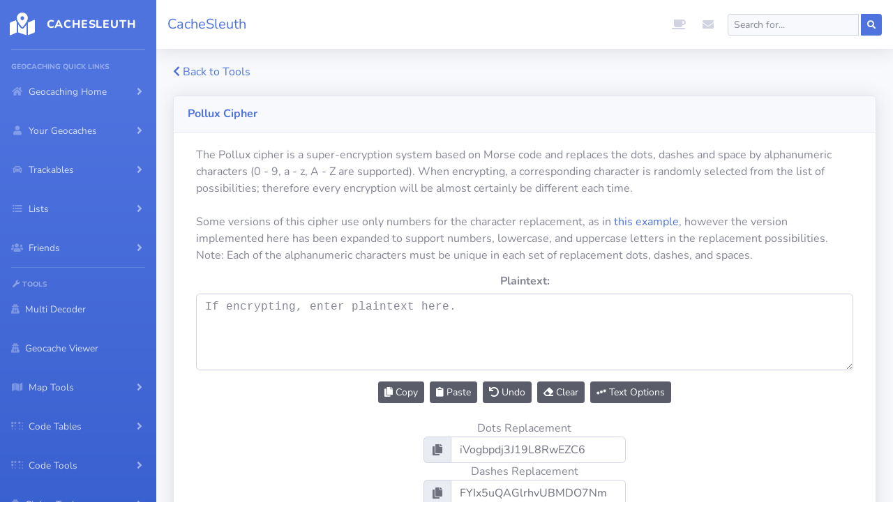

--- FILE ---
content_type: text/html
request_url: https://www.cachesleuth.com/pollux.html
body_size: 7331
content:

<!DOCTYPE html>
<html lang="en">

<head>

  <meta charset="utf-8">
  <meta http-equiv="X-UA-Compatible" content="IE=edge">
  <meta name="viewport" content="width=device-width, initial-scale=1, shrink-to-fit=no">
  <meta name="description" content="bacon sir Francis AB AAAAA BBBBB 01 00000 11111 upper lower half alphabet substitution hidden plain sight site Geocaching CacheSleuth">
  <meta name="author" content="">
  <link rel="apple-touch-icon" sizes="180x180" href="/apple-touch-icon.png?v=kP3zzJW9A0">
  <link rel="icon" type="image/png" sizes="32x32" href="/favicon-32x32.png?v=kP3zzJW9A0">
  <link rel="icon" type="image/png" sizes="16x16" href="/favicon-16x16.png?v=kP3zzJW9A0">
  <link rel="mask-icon" href="/safari-pinned-tab.svg?v=kP3zzJW9A0" color="#5bbad5">
  <link rel="shortcut icon" href="/favicon.ico?v=kP3zzJW9A0">
  <meta name="apple-mobile-web-app-title" content="CacheSleuth">
  <meta name="application-name" content="CacheSleuth">
  <meta name="msapplication-TileColor" content="#da532c">
  <meta name="theme-color" content="#ffffff">

  <title>CacheSleuth - Pollux Cipher</title>

  <!-- Custom fonts for this template-->
  <link rel="stylesheet" href="https://use.fontawesome.com/releases/v5.7.2/css/all.css" integrity="sha384-fnmOCqbTlWIlj8LyTjo7mOUStjsKC4pOpQbqyi7RrhN7udi9RwhKkMHpvLbHG9Sr" crossorigin="anonymous">
  <style type="text/css">@font-face {font-family:Nunito;font-style:normal;font-weight:200;src:url(/cf-fonts/s/nunito/5.0.16/cyrillic/200/normal.woff2);unicode-range:U+0301,U+0400-045F,U+0490-0491,U+04B0-04B1,U+2116;font-display:swap;}@font-face {font-family:Nunito;font-style:normal;font-weight:200;src:url(/cf-fonts/s/nunito/5.0.16/latin-ext/200/normal.woff2);unicode-range:U+0100-02AF,U+0304,U+0308,U+0329,U+1E00-1E9F,U+1EF2-1EFF,U+2020,U+20A0-20AB,U+20AD-20CF,U+2113,U+2C60-2C7F,U+A720-A7FF;font-display:swap;}@font-face {font-family:Nunito;font-style:normal;font-weight:200;src:url(/cf-fonts/s/nunito/5.0.16/latin/200/normal.woff2);unicode-range:U+0000-00FF,U+0131,U+0152-0153,U+02BB-02BC,U+02C6,U+02DA,U+02DC,U+0304,U+0308,U+0329,U+2000-206F,U+2074,U+20AC,U+2122,U+2191,U+2193,U+2212,U+2215,U+FEFF,U+FFFD;font-display:swap;}@font-face {font-family:Nunito;font-style:normal;font-weight:200;src:url(/cf-fonts/s/nunito/5.0.16/vietnamese/200/normal.woff2);unicode-range:U+0102-0103,U+0110-0111,U+0128-0129,U+0168-0169,U+01A0-01A1,U+01AF-01B0,U+0300-0301,U+0303-0304,U+0308-0309,U+0323,U+0329,U+1EA0-1EF9,U+20AB;font-display:swap;}@font-face {font-family:Nunito;font-style:normal;font-weight:200;src:url(/cf-fonts/s/nunito/5.0.16/cyrillic-ext/200/normal.woff2);unicode-range:U+0460-052F,U+1C80-1C88,U+20B4,U+2DE0-2DFF,U+A640-A69F,U+FE2E-FE2F;font-display:swap;}@font-face {font-family:Nunito;font-style:italic;font-weight:200;src:url(/cf-fonts/s/nunito/5.0.16/latin-ext/200/italic.woff2);unicode-range:U+0100-02AF,U+0304,U+0308,U+0329,U+1E00-1E9F,U+1EF2-1EFF,U+2020,U+20A0-20AB,U+20AD-20CF,U+2113,U+2C60-2C7F,U+A720-A7FF;font-display:swap;}@font-face {font-family:Nunito;font-style:italic;font-weight:200;src:url(/cf-fonts/s/nunito/5.0.16/vietnamese/200/italic.woff2);unicode-range:U+0102-0103,U+0110-0111,U+0128-0129,U+0168-0169,U+01A0-01A1,U+01AF-01B0,U+0300-0301,U+0303-0304,U+0308-0309,U+0323,U+0329,U+1EA0-1EF9,U+20AB;font-display:swap;}@font-face {font-family:Nunito;font-style:italic;font-weight:200;src:url(/cf-fonts/s/nunito/5.0.16/latin/200/italic.woff2);unicode-range:U+0000-00FF,U+0131,U+0152-0153,U+02BB-02BC,U+02C6,U+02DA,U+02DC,U+0304,U+0308,U+0329,U+2000-206F,U+2074,U+20AC,U+2122,U+2191,U+2193,U+2212,U+2215,U+FEFF,U+FFFD;font-display:swap;}@font-face {font-family:Nunito;font-style:italic;font-weight:200;src:url(/cf-fonts/s/nunito/5.0.16/cyrillic-ext/200/italic.woff2);unicode-range:U+0460-052F,U+1C80-1C88,U+20B4,U+2DE0-2DFF,U+A640-A69F,U+FE2E-FE2F;font-display:swap;}@font-face {font-family:Nunito;font-style:italic;font-weight:200;src:url(/cf-fonts/s/nunito/5.0.16/cyrillic/200/italic.woff2);unicode-range:U+0301,U+0400-045F,U+0490-0491,U+04B0-04B1,U+2116;font-display:swap;}@font-face {font-family:Nunito;font-style:normal;font-weight:300;src:url(/cf-fonts/s/nunito/5.0.16/cyrillic/300/normal.woff2);unicode-range:U+0301,U+0400-045F,U+0490-0491,U+04B0-04B1,U+2116;font-display:swap;}@font-face {font-family:Nunito;font-style:normal;font-weight:300;src:url(/cf-fonts/s/nunito/5.0.16/latin/300/normal.woff2);unicode-range:U+0000-00FF,U+0131,U+0152-0153,U+02BB-02BC,U+02C6,U+02DA,U+02DC,U+0304,U+0308,U+0329,U+2000-206F,U+2074,U+20AC,U+2122,U+2191,U+2193,U+2212,U+2215,U+FEFF,U+FFFD;font-display:swap;}@font-face {font-family:Nunito;font-style:normal;font-weight:300;src:url(/cf-fonts/s/nunito/5.0.16/latin-ext/300/normal.woff2);unicode-range:U+0100-02AF,U+0304,U+0308,U+0329,U+1E00-1E9F,U+1EF2-1EFF,U+2020,U+20A0-20AB,U+20AD-20CF,U+2113,U+2C60-2C7F,U+A720-A7FF;font-display:swap;}@font-face {font-family:Nunito;font-style:normal;font-weight:300;src:url(/cf-fonts/s/nunito/5.0.16/cyrillic-ext/300/normal.woff2);unicode-range:U+0460-052F,U+1C80-1C88,U+20B4,U+2DE0-2DFF,U+A640-A69F,U+FE2E-FE2F;font-display:swap;}@font-face {font-family:Nunito;font-style:normal;font-weight:300;src:url(/cf-fonts/s/nunito/5.0.16/vietnamese/300/normal.woff2);unicode-range:U+0102-0103,U+0110-0111,U+0128-0129,U+0168-0169,U+01A0-01A1,U+01AF-01B0,U+0300-0301,U+0303-0304,U+0308-0309,U+0323,U+0329,U+1EA0-1EF9,U+20AB;font-display:swap;}@font-face {font-family:Nunito;font-style:italic;font-weight:300;src:url(/cf-fonts/s/nunito/5.0.16/cyrillic-ext/300/italic.woff2);unicode-range:U+0460-052F,U+1C80-1C88,U+20B4,U+2DE0-2DFF,U+A640-A69F,U+FE2E-FE2F;font-display:swap;}@font-face {font-family:Nunito;font-style:italic;font-weight:300;src:url(/cf-fonts/s/nunito/5.0.16/cyrillic/300/italic.woff2);unicode-range:U+0301,U+0400-045F,U+0490-0491,U+04B0-04B1,U+2116;font-display:swap;}@font-face {font-family:Nunito;font-style:italic;font-weight:300;src:url(/cf-fonts/s/nunito/5.0.16/latin/300/italic.woff2);unicode-range:U+0000-00FF,U+0131,U+0152-0153,U+02BB-02BC,U+02C6,U+02DA,U+02DC,U+0304,U+0308,U+0329,U+2000-206F,U+2074,U+20AC,U+2122,U+2191,U+2193,U+2212,U+2215,U+FEFF,U+FFFD;font-display:swap;}@font-face {font-family:Nunito;font-style:italic;font-weight:300;src:url(/cf-fonts/s/nunito/5.0.16/vietnamese/300/italic.woff2);unicode-range:U+0102-0103,U+0110-0111,U+0128-0129,U+0168-0169,U+01A0-01A1,U+01AF-01B0,U+0300-0301,U+0303-0304,U+0308-0309,U+0323,U+0329,U+1EA0-1EF9,U+20AB;font-display:swap;}@font-face {font-family:Nunito;font-style:italic;font-weight:300;src:url(/cf-fonts/s/nunito/5.0.16/latin-ext/300/italic.woff2);unicode-range:U+0100-02AF,U+0304,U+0308,U+0329,U+1E00-1E9F,U+1EF2-1EFF,U+2020,U+20A0-20AB,U+20AD-20CF,U+2113,U+2C60-2C7F,U+A720-A7FF;font-display:swap;}@font-face {font-family:Nunito;font-style:normal;font-weight:400;src:url(/cf-fonts/s/nunito/5.0.16/cyrillic/400/normal.woff2);unicode-range:U+0301,U+0400-045F,U+0490-0491,U+04B0-04B1,U+2116;font-display:swap;}@font-face {font-family:Nunito;font-style:normal;font-weight:400;src:url(/cf-fonts/s/nunito/5.0.16/cyrillic-ext/400/normal.woff2);unicode-range:U+0460-052F,U+1C80-1C88,U+20B4,U+2DE0-2DFF,U+A640-A69F,U+FE2E-FE2F;font-display:swap;}@font-face {font-family:Nunito;font-style:normal;font-weight:400;src:url(/cf-fonts/s/nunito/5.0.16/vietnamese/400/normal.woff2);unicode-range:U+0102-0103,U+0110-0111,U+0128-0129,U+0168-0169,U+01A0-01A1,U+01AF-01B0,U+0300-0301,U+0303-0304,U+0308-0309,U+0323,U+0329,U+1EA0-1EF9,U+20AB;font-display:swap;}@font-face {font-family:Nunito;font-style:normal;font-weight:400;src:url(/cf-fonts/s/nunito/5.0.16/latin/400/normal.woff2);unicode-range:U+0000-00FF,U+0131,U+0152-0153,U+02BB-02BC,U+02C6,U+02DA,U+02DC,U+0304,U+0308,U+0329,U+2000-206F,U+2074,U+20AC,U+2122,U+2191,U+2193,U+2212,U+2215,U+FEFF,U+FFFD;font-display:swap;}@font-face {font-family:Nunito;font-style:normal;font-weight:400;src:url(/cf-fonts/s/nunito/5.0.16/latin-ext/400/normal.woff2);unicode-range:U+0100-02AF,U+0304,U+0308,U+0329,U+1E00-1E9F,U+1EF2-1EFF,U+2020,U+20A0-20AB,U+20AD-20CF,U+2113,U+2C60-2C7F,U+A720-A7FF;font-display:swap;}@font-face {font-family:Nunito;font-style:italic;font-weight:400;src:url(/cf-fonts/s/nunito/5.0.16/cyrillic-ext/400/italic.woff2);unicode-range:U+0460-052F,U+1C80-1C88,U+20B4,U+2DE0-2DFF,U+A640-A69F,U+FE2E-FE2F;font-display:swap;}@font-face {font-family:Nunito;font-style:italic;font-weight:400;src:url(/cf-fonts/s/nunito/5.0.16/cyrillic/400/italic.woff2);unicode-range:U+0301,U+0400-045F,U+0490-0491,U+04B0-04B1,U+2116;font-display:swap;}@font-face {font-family:Nunito;font-style:italic;font-weight:400;src:url(/cf-fonts/s/nunito/5.0.16/vietnamese/400/italic.woff2);unicode-range:U+0102-0103,U+0110-0111,U+0128-0129,U+0168-0169,U+01A0-01A1,U+01AF-01B0,U+0300-0301,U+0303-0304,U+0308-0309,U+0323,U+0329,U+1EA0-1EF9,U+20AB;font-display:swap;}@font-face {font-family:Nunito;font-style:italic;font-weight:400;src:url(/cf-fonts/s/nunito/5.0.16/latin/400/italic.woff2);unicode-range:U+0000-00FF,U+0131,U+0152-0153,U+02BB-02BC,U+02C6,U+02DA,U+02DC,U+0304,U+0308,U+0329,U+2000-206F,U+2074,U+20AC,U+2122,U+2191,U+2193,U+2212,U+2215,U+FEFF,U+FFFD;font-display:swap;}@font-face {font-family:Nunito;font-style:italic;font-weight:400;src:url(/cf-fonts/s/nunito/5.0.16/latin-ext/400/italic.woff2);unicode-range:U+0100-02AF,U+0304,U+0308,U+0329,U+1E00-1E9F,U+1EF2-1EFF,U+2020,U+20A0-20AB,U+20AD-20CF,U+2113,U+2C60-2C7F,U+A720-A7FF;font-display:swap;}@font-face {font-family:Nunito;font-style:normal;font-weight:600;src:url(/cf-fonts/s/nunito/5.0.16/vietnamese/600/normal.woff2);unicode-range:U+0102-0103,U+0110-0111,U+0128-0129,U+0168-0169,U+01A0-01A1,U+01AF-01B0,U+0300-0301,U+0303-0304,U+0308-0309,U+0323,U+0329,U+1EA0-1EF9,U+20AB;font-display:swap;}@font-face {font-family:Nunito;font-style:normal;font-weight:600;src:url(/cf-fonts/s/nunito/5.0.16/cyrillic/600/normal.woff2);unicode-range:U+0301,U+0400-045F,U+0490-0491,U+04B0-04B1,U+2116;font-display:swap;}@font-face {font-family:Nunito;font-style:normal;font-weight:600;src:url(/cf-fonts/s/nunito/5.0.16/latin/600/normal.woff2);unicode-range:U+0000-00FF,U+0131,U+0152-0153,U+02BB-02BC,U+02C6,U+02DA,U+02DC,U+0304,U+0308,U+0329,U+2000-206F,U+2074,U+20AC,U+2122,U+2191,U+2193,U+2212,U+2215,U+FEFF,U+FFFD;font-display:swap;}@font-face {font-family:Nunito;font-style:normal;font-weight:600;src:url(/cf-fonts/s/nunito/5.0.16/latin-ext/600/normal.woff2);unicode-range:U+0100-02AF,U+0304,U+0308,U+0329,U+1E00-1E9F,U+1EF2-1EFF,U+2020,U+20A0-20AB,U+20AD-20CF,U+2113,U+2C60-2C7F,U+A720-A7FF;font-display:swap;}@font-face {font-family:Nunito;font-style:normal;font-weight:600;src:url(/cf-fonts/s/nunito/5.0.16/cyrillic-ext/600/normal.woff2);unicode-range:U+0460-052F,U+1C80-1C88,U+20B4,U+2DE0-2DFF,U+A640-A69F,U+FE2E-FE2F;font-display:swap;}@font-face {font-family:Nunito;font-style:italic;font-weight:600;src:url(/cf-fonts/s/nunito/5.0.16/cyrillic-ext/600/italic.woff2);unicode-range:U+0460-052F,U+1C80-1C88,U+20B4,U+2DE0-2DFF,U+A640-A69F,U+FE2E-FE2F;font-display:swap;}@font-face {font-family:Nunito;font-style:italic;font-weight:600;src:url(/cf-fonts/s/nunito/5.0.16/cyrillic/600/italic.woff2);unicode-range:U+0301,U+0400-045F,U+0490-0491,U+04B0-04B1,U+2116;font-display:swap;}@font-face {font-family:Nunito;font-style:italic;font-weight:600;src:url(/cf-fonts/s/nunito/5.0.16/vietnamese/600/italic.woff2);unicode-range:U+0102-0103,U+0110-0111,U+0128-0129,U+0168-0169,U+01A0-01A1,U+01AF-01B0,U+0300-0301,U+0303-0304,U+0308-0309,U+0323,U+0329,U+1EA0-1EF9,U+20AB;font-display:swap;}@font-face {font-family:Nunito;font-style:italic;font-weight:600;src:url(/cf-fonts/s/nunito/5.0.16/latin/600/italic.woff2);unicode-range:U+0000-00FF,U+0131,U+0152-0153,U+02BB-02BC,U+02C6,U+02DA,U+02DC,U+0304,U+0308,U+0329,U+2000-206F,U+2074,U+20AC,U+2122,U+2191,U+2193,U+2212,U+2215,U+FEFF,U+FFFD;font-display:swap;}@font-face {font-family:Nunito;font-style:italic;font-weight:600;src:url(/cf-fonts/s/nunito/5.0.16/latin-ext/600/italic.woff2);unicode-range:U+0100-02AF,U+0304,U+0308,U+0329,U+1E00-1E9F,U+1EF2-1EFF,U+2020,U+20A0-20AB,U+20AD-20CF,U+2113,U+2C60-2C7F,U+A720-A7FF;font-display:swap;}@font-face {font-family:Nunito;font-style:normal;font-weight:700;src:url(/cf-fonts/s/nunito/5.0.16/cyrillic/700/normal.woff2);unicode-range:U+0301,U+0400-045F,U+0490-0491,U+04B0-04B1,U+2116;font-display:swap;}@font-face {font-family:Nunito;font-style:normal;font-weight:700;src:url(/cf-fonts/s/nunito/5.0.16/latin-ext/700/normal.woff2);unicode-range:U+0100-02AF,U+0304,U+0308,U+0329,U+1E00-1E9F,U+1EF2-1EFF,U+2020,U+20A0-20AB,U+20AD-20CF,U+2113,U+2C60-2C7F,U+A720-A7FF;font-display:swap;}@font-face {font-family:Nunito;font-style:normal;font-weight:700;src:url(/cf-fonts/s/nunito/5.0.16/vietnamese/700/normal.woff2);unicode-range:U+0102-0103,U+0110-0111,U+0128-0129,U+0168-0169,U+01A0-01A1,U+01AF-01B0,U+0300-0301,U+0303-0304,U+0308-0309,U+0323,U+0329,U+1EA0-1EF9,U+20AB;font-display:swap;}@font-face {font-family:Nunito;font-style:normal;font-weight:700;src:url(/cf-fonts/s/nunito/5.0.16/cyrillic-ext/700/normal.woff2);unicode-range:U+0460-052F,U+1C80-1C88,U+20B4,U+2DE0-2DFF,U+A640-A69F,U+FE2E-FE2F;font-display:swap;}@font-face {font-family:Nunito;font-style:normal;font-weight:700;src:url(/cf-fonts/s/nunito/5.0.16/latin/700/normal.woff2);unicode-range:U+0000-00FF,U+0131,U+0152-0153,U+02BB-02BC,U+02C6,U+02DA,U+02DC,U+0304,U+0308,U+0329,U+2000-206F,U+2074,U+20AC,U+2122,U+2191,U+2193,U+2212,U+2215,U+FEFF,U+FFFD;font-display:swap;}@font-face {font-family:Nunito;font-style:italic;font-weight:700;src:url(/cf-fonts/s/nunito/5.0.16/latin-ext/700/italic.woff2);unicode-range:U+0100-02AF,U+0304,U+0308,U+0329,U+1E00-1E9F,U+1EF2-1EFF,U+2020,U+20A0-20AB,U+20AD-20CF,U+2113,U+2C60-2C7F,U+A720-A7FF;font-display:swap;}@font-face {font-family:Nunito;font-style:italic;font-weight:700;src:url(/cf-fonts/s/nunito/5.0.16/cyrillic-ext/700/italic.woff2);unicode-range:U+0460-052F,U+1C80-1C88,U+20B4,U+2DE0-2DFF,U+A640-A69F,U+FE2E-FE2F;font-display:swap;}@font-face {font-family:Nunito;font-style:italic;font-weight:700;src:url(/cf-fonts/s/nunito/5.0.16/vietnamese/700/italic.woff2);unicode-range:U+0102-0103,U+0110-0111,U+0128-0129,U+0168-0169,U+01A0-01A1,U+01AF-01B0,U+0300-0301,U+0303-0304,U+0308-0309,U+0323,U+0329,U+1EA0-1EF9,U+20AB;font-display:swap;}@font-face {font-family:Nunito;font-style:italic;font-weight:700;src:url(/cf-fonts/s/nunito/5.0.16/cyrillic/700/italic.woff2);unicode-range:U+0301,U+0400-045F,U+0490-0491,U+04B0-04B1,U+2116;font-display:swap;}@font-face {font-family:Nunito;font-style:italic;font-weight:700;src:url(/cf-fonts/s/nunito/5.0.16/latin/700/italic.woff2);unicode-range:U+0000-00FF,U+0131,U+0152-0153,U+02BB-02BC,U+02C6,U+02DA,U+02DC,U+0304,U+0308,U+0329,U+2000-206F,U+2074,U+20AC,U+2122,U+2191,U+2193,U+2212,U+2215,U+FEFF,U+FFFD;font-display:swap;}@font-face {font-family:Nunito;font-style:normal;font-weight:800;src:url(/cf-fonts/s/nunito/5.0.16/vietnamese/800/normal.woff2);unicode-range:U+0102-0103,U+0110-0111,U+0128-0129,U+0168-0169,U+01A0-01A1,U+01AF-01B0,U+0300-0301,U+0303-0304,U+0308-0309,U+0323,U+0329,U+1EA0-1EF9,U+20AB;font-display:swap;}@font-face {font-family:Nunito;font-style:normal;font-weight:800;src:url(/cf-fonts/s/nunito/5.0.16/cyrillic-ext/800/normal.woff2);unicode-range:U+0460-052F,U+1C80-1C88,U+20B4,U+2DE0-2DFF,U+A640-A69F,U+FE2E-FE2F;font-display:swap;}@font-face {font-family:Nunito;font-style:normal;font-weight:800;src:url(/cf-fonts/s/nunito/5.0.16/latin/800/normal.woff2);unicode-range:U+0000-00FF,U+0131,U+0152-0153,U+02BB-02BC,U+02C6,U+02DA,U+02DC,U+0304,U+0308,U+0329,U+2000-206F,U+2074,U+20AC,U+2122,U+2191,U+2193,U+2212,U+2215,U+FEFF,U+FFFD;font-display:swap;}@font-face {font-family:Nunito;font-style:normal;font-weight:800;src:url(/cf-fonts/s/nunito/5.0.16/cyrillic/800/normal.woff2);unicode-range:U+0301,U+0400-045F,U+0490-0491,U+04B0-04B1,U+2116;font-display:swap;}@font-face {font-family:Nunito;font-style:normal;font-weight:800;src:url(/cf-fonts/s/nunito/5.0.16/latin-ext/800/normal.woff2);unicode-range:U+0100-02AF,U+0304,U+0308,U+0329,U+1E00-1E9F,U+1EF2-1EFF,U+2020,U+20A0-20AB,U+20AD-20CF,U+2113,U+2C60-2C7F,U+A720-A7FF;font-display:swap;}@font-face {font-family:Nunito;font-style:italic;font-weight:800;src:url(/cf-fonts/s/nunito/5.0.16/latin-ext/800/italic.woff2);unicode-range:U+0100-02AF,U+0304,U+0308,U+0329,U+1E00-1E9F,U+1EF2-1EFF,U+2020,U+20A0-20AB,U+20AD-20CF,U+2113,U+2C60-2C7F,U+A720-A7FF;font-display:swap;}@font-face {font-family:Nunito;font-style:italic;font-weight:800;src:url(/cf-fonts/s/nunito/5.0.16/vietnamese/800/italic.woff2);unicode-range:U+0102-0103,U+0110-0111,U+0128-0129,U+0168-0169,U+01A0-01A1,U+01AF-01B0,U+0300-0301,U+0303-0304,U+0308-0309,U+0323,U+0329,U+1EA0-1EF9,U+20AB;font-display:swap;}@font-face {font-family:Nunito;font-style:italic;font-weight:800;src:url(/cf-fonts/s/nunito/5.0.16/cyrillic-ext/800/italic.woff2);unicode-range:U+0460-052F,U+1C80-1C88,U+20B4,U+2DE0-2DFF,U+A640-A69F,U+FE2E-FE2F;font-display:swap;}@font-face {font-family:Nunito;font-style:italic;font-weight:800;src:url(/cf-fonts/s/nunito/5.0.16/cyrillic/800/italic.woff2);unicode-range:U+0301,U+0400-045F,U+0490-0491,U+04B0-04B1,U+2116;font-display:swap;}@font-face {font-family:Nunito;font-style:italic;font-weight:800;src:url(/cf-fonts/s/nunito/5.0.16/latin/800/italic.woff2);unicode-range:U+0000-00FF,U+0131,U+0152-0153,U+02BB-02BC,U+02C6,U+02DA,U+02DC,U+0304,U+0308,U+0329,U+2000-206F,U+2074,U+20AC,U+2122,U+2191,U+2193,U+2212,U+2215,U+FEFF,U+FFFD;font-display:swap;}@font-face {font-family:Nunito;font-style:normal;font-weight:900;src:url(/cf-fonts/s/nunito/5.0.16/cyrillic/900/normal.woff2);unicode-range:U+0301,U+0400-045F,U+0490-0491,U+04B0-04B1,U+2116;font-display:swap;}@font-face {font-family:Nunito;font-style:normal;font-weight:900;src:url(/cf-fonts/s/nunito/5.0.16/latin/900/normal.woff2);unicode-range:U+0000-00FF,U+0131,U+0152-0153,U+02BB-02BC,U+02C6,U+02DA,U+02DC,U+0304,U+0308,U+0329,U+2000-206F,U+2074,U+20AC,U+2122,U+2191,U+2193,U+2212,U+2215,U+FEFF,U+FFFD;font-display:swap;}@font-face {font-family:Nunito;font-style:normal;font-weight:900;src:url(/cf-fonts/s/nunito/5.0.16/vietnamese/900/normal.woff2);unicode-range:U+0102-0103,U+0110-0111,U+0128-0129,U+0168-0169,U+01A0-01A1,U+01AF-01B0,U+0300-0301,U+0303-0304,U+0308-0309,U+0323,U+0329,U+1EA0-1EF9,U+20AB;font-display:swap;}@font-face {font-family:Nunito;font-style:normal;font-weight:900;src:url(/cf-fonts/s/nunito/5.0.16/latin-ext/900/normal.woff2);unicode-range:U+0100-02AF,U+0304,U+0308,U+0329,U+1E00-1E9F,U+1EF2-1EFF,U+2020,U+20A0-20AB,U+20AD-20CF,U+2113,U+2C60-2C7F,U+A720-A7FF;font-display:swap;}@font-face {font-family:Nunito;font-style:normal;font-weight:900;src:url(/cf-fonts/s/nunito/5.0.16/cyrillic-ext/900/normal.woff2);unicode-range:U+0460-052F,U+1C80-1C88,U+20B4,U+2DE0-2DFF,U+A640-A69F,U+FE2E-FE2F;font-display:swap;}@font-face {font-family:Nunito;font-style:italic;font-weight:900;src:url(/cf-fonts/s/nunito/5.0.16/cyrillic/900/italic.woff2);unicode-range:U+0301,U+0400-045F,U+0490-0491,U+04B0-04B1,U+2116;font-display:swap;}@font-face {font-family:Nunito;font-style:italic;font-weight:900;src:url(/cf-fonts/s/nunito/5.0.16/vietnamese/900/italic.woff2);unicode-range:U+0102-0103,U+0110-0111,U+0128-0129,U+0168-0169,U+01A0-01A1,U+01AF-01B0,U+0300-0301,U+0303-0304,U+0308-0309,U+0323,U+0329,U+1EA0-1EF9,U+20AB;font-display:swap;}@font-face {font-family:Nunito;font-style:italic;font-weight:900;src:url(/cf-fonts/s/nunito/5.0.16/latin/900/italic.woff2);unicode-range:U+0000-00FF,U+0131,U+0152-0153,U+02BB-02BC,U+02C6,U+02DA,U+02DC,U+0304,U+0308,U+0329,U+2000-206F,U+2074,U+20AC,U+2122,U+2191,U+2193,U+2212,U+2215,U+FEFF,U+FFFD;font-display:swap;}@font-face {font-family:Nunito;font-style:italic;font-weight:900;src:url(/cf-fonts/s/nunito/5.0.16/cyrillic-ext/900/italic.woff2);unicode-range:U+0460-052F,U+1C80-1C88,U+20B4,U+2DE0-2DFF,U+A640-A69F,U+FE2E-FE2F;font-display:swap;}@font-face {font-family:Nunito;font-style:italic;font-weight:900;src:url(/cf-fonts/s/nunito/5.0.16/latin-ext/900/italic.woff2);unicode-range:U+0100-02AF,U+0304,U+0308,U+0329,U+1E00-1E9F,U+1EF2-1EFF,U+2020,U+20A0-20AB,U+20AD-20CF,U+2113,U+2C60-2C7F,U+A720-A7FF;font-display:swap;}</style>

  <!-- Custom styles for this template-->
  <link href="css/main.css" rel="stylesheet">

  <style>
    .pointer {
      cursor: pointer;
    }

    textarea {
      resize: vertical;
      height: auto;
      overflow: auto;
      width: 95%;
      min-width: 150px;
      background-color: white;
      border: solid;
      border-color: #4e73df;
      color: black;
      font-size: 1.1em;
      margin-bottom: 5px;
      margin-top: 5px;
    }

  </style>
  <script src="js/checkMobile.js" type="text/javascript"></script>
</head>

<body id="page-top">

  <!-- Page Wrapper -->
  <div id="wrapper">

    <!-- Sidebar -->
    <ul class="navbar-nav bg-gradient-primary sidebar sidebar-dark accordion" id="accordionSidebar">
      <script>
        if (checkMobile()) {
          document.body.className += "sidebar-toggled";
          document.getElementById('accordionSidebar').classList.add('toggled');
        }
      </script>
      <div cs-include-html="sidebar_pages.inc"></div>

      <!-- Sidebar Toggler (Sidebar) -->
      <div class="text-center d-none d-md-inline">
        <button class="rounded-circle border-0" id="sidebarToggle"></button>
      </div>

    </ul>
    <!-- End of Sidebar -->





    <!-- Content Wrapper -->
    <div id="content-wrapper" class="d-flex flex-column">

      <!-- Main Content -->
      <div id="content">

        <!-- Topbar -->
        <nav class="navbar navbar-expand navbar-light bg-white topbar mb-4 static-top shadow">

          <!-- Sidebar Toggle (Topbar) -->
          <!--mobile view only-->
          <button id="sidebarToggleTop" class="btn btn-link d-md-none rounded-circle mr-3">
            <i class="fas fa-bars"></i>
          </button>
          <span class="navbar-brand d-sm-inline d-none">CacheSleuth</span><br>
          <div class="navbar-brand d-sm-none mr-auto">CacheSleuth</div>
          <!-- Topbar Navbar -->
          <ul class="navbar-nav ml-auto">

            <!--Topbar Select -->
            <a id="topofpage"></a>
            <!--Nav Item - Search Dropdown (Visible Only XS)-->
            <!-- remove this <li class="nav-item dropdown no-arrow d-sm-none">-->
            <li class="nav-item dropdown no-arrow">
              <a class="nav-link dropdown-toggle" href="#" id="searchDropdown" role="button" data-toggle="dropdown" aria-haspopup="true" aria-expanded="false">
                <i class="fas fa-search fa-fw"></i>
              </a>
              <!--Dropdown - Messages-->
              <div class="dropdown-menu dropdown-menu-right p-3 shadow animated--grow-in" aria-labelledby="searchDropdown">
                <form class="form-inline mr-auto w-100 navbar-search">
                  <div class="input-group">
                    <input type="text" id="search" class="form-control form-control-sm small bg-light border-1 mr-2" placeholder="Search for..." aria-label="Search" aria-describedby="basic-addon2">
                    <div class="input-group-append">
                      <button class="search btn btn-primary btn-sm pointer" type="button">
                        <i class="fas fa-search fa-sm"></i>
                      </button>
                    </div>
                  </div>
                </form>
              </div>
            </li>

          </ul>

        </nav>
        <!-- End of Topbar -->

        <!-- Begin Page Content -->
        <div class="container-fluid">
          <!-- Page Heading -->

          <div class="d-sm-flex align-items-center justify-content-between mb-4">
            <h6 class="h6 mb-0 text-gray-900"><a href="http://cachesleuth.com/index.html?goto=tools"><i class="fas fa-chevron-left"></i> Back to Tools</a></h6>
          </div>

          <!-- Content Row -->
          <div class="row">
            <div class="col-12 mx-auto">
              <div class="card shadow mb-4">
                <div class="card-header py-3">
                  <h6 class="m-0 font-weight-bold text-primary">Pollux Cipher</h6>
                </div>
                <div class="card-body">
                  <div class="col-12 mx-auto">
                    <p>
                      The Pollux cipher is a super-encryption system based on Morse code and replaces the dots, dashes and space by alphanumeric characters (0 - 9, a - z, A - Z are supported). When encrypting, a corresponding character is randomly
                      selected from the list of possibilities; therefore every encryption will be almost certainly be different each time.<br><br>Some versions of this cipher use only numbers for the character replacement, as in <a href="https://www.cryptogram.org/downloads/aca.info/ciphers/Pollux.pdf"
                        target="_blank" rel="nofollow">this example</a>, however the version implemented here has been expanded to support numbers, lowercase, and uppercase letters in the replacement possibilities. Note: Each of the alphanumeric
                      characters must be unique in each set of replacement dots, dashes, and spaces.
                    </p>
                    <div class="text-center mt-2">
                      <h6 class="font-weight-bold">Plaintext:</h6>
                      <textarea id="plaintext" rows="4" class="form-control text-monospace" spellcheck="false" placeholder="If encrypting, enter plaintext here."></textarea>
                      <div id="plaintexterror"></div>

                      <script>
                        var plain = "plaintext";
                        var customid = "";
                        var customidnum = 0;
                        var customaz09 = 0;
                        var customid1 = "";
                        var customidnum1 = 0;
                        var customaz09_1 = 0;
                        var ignorechar = 0;
                      </script>
                      <div cs-include-html="textoptions_plain.inc"></div>

                      <div class="mt-4 mb-2 col-xs-12 col-sm-10 col-md-8 col-lg-6 col-xl-4 mx-auto">
                        Dots Replacement<br>
                        <div class="input-group">
                          <div class="input-group-prepend">
                            <div class="input-group-text pointer" onclick="select_all_and_copy(text1)">
                              <i class="fa fa-copy"></i>
                            </div>
                          </div>
                          <input id="text1" name="text1" type="text" class="form-control texts">
                        </div>
                        Dashes Replacement<br>
                        <div class="input-group">
                          <div class="input-group-prepend">
                            <div class="input-group-text pointer" onclick="select_all_and_copy(text2)">
                              <i class="fa fa-copy"></i>
                            </div>
                          </div>
                          <input id="text2" name="text2" type="text" class="form-control texts">
                        </div>
                        Spaces Replacement<br>
                        <div class="input-group">
                          <div class="input-group-prepend">
                            <div class="input-group-text pointer" onclick="select_all_and_copy(text3)">
                              <i class="fa fa-copy"></i>
                            </div>
                          </div>
                          <input id="text3" name="text3" type="text" class="form-control texts">
                        </div>
                        <div class="mt-4 mb-2">
                          <span id="alphabettypeHelpBlock" class="form-text text-muted">Generate Keys With This Alphabet</span>
                          <select id="alphabettype" name="alphabettype" class="custom-select" aria-describedby="alphabettypeHelpBlock">
                            <option value="azAZ09">a - z, A - Z, 0 - 9</option>
                            <option value="0to9">0 - 9</option>
                            <option value="azlarge">A - Z</option>
                            <option value="azsmall">a - z</option>
                          </select>
                        </div>
                        <div class="mx-auto">
                          <button id="genkey" class="btn btn-primary btn-sm btn-rounded mt-2 mb-2 mr-2">Generate New Keys</button>
                          <button id="clearkeys" class="btn btn-primary btn-sm btn-rounded mt-2 mb-2">Clear Keys</button>
                        </div>
                        <div class="mx-auto mt-2 mb-2" id="duplicatesfound"></div>
                      </div>

                      <div class="mt-2 mb-4">
                        <button id="encrypt" class="btn btn-primary btn-sm btn-rounded mb-2"><i class="fas fa-angle-down"></i> Encrypt <i class="fas fa-angle-down"></i></button>
                        <button id="decrypt" class="btn btn-primary btn-sm btn-rounded mb-2"><i class="fas fa-angle-up"></i> Decrypt <i class="fas fa-angle-up"></i></button>
                      </div>

                      <h6 class="font-weight-bold">Ciphertext:</h6>
                      <textarea id="ciphertext" rows="4" class="form-control text-monospace" spellcheck="false" placeholder="If decrypting, enter bacon cipher here."></textarea>
                      <div id="ciphertexterror"></div>

                      <script>
                        var encrypttext = "ciphertext";
                      </script>
                      <div cs-include-html="textoptions_encrypt.inc"></div>

                    </div>
                  </div>

                </div>
              </div>
            </div>

          </div>

        </div>
        <!-- /.container-fluid -->

      </div>
      <!-- End of Main Content -->

      <!-- Footer -->
      <footer class="sticky-footer bg-white">
        <div class="container my-auto">
          <div class="copyright text-center my-auto">
            <span>CacheSleuth.com</span>
          </div>
        </div>
      </footer>
      <!-- End of Footer -->

    </div>
    <!-- End of Content Wrapper -->

  </div>
  <!-- End of Page Wrapper -->


  <!-- Scroll to Top Button-->
  <a class="scroll-to-top rounded" href="#page-top">
    <i class="fas fa-angle-up"></i>
  </a>
  <script src="js/includehtml.js" type="text/javascript"></script>
  <script>
    includeHTML();
  </script>
  <!-- Bootstrap core JavaScript-->
  <script src="vendor/jquery/jquery.min.js"></script>
  <script src="vendor/bootstrap/js/bootstrap.bundle.min.js"></script>

  <!-- Core plugin JavaScript-->
  <script src="vendor/jquery-easing/jquery.easing.min.js"></script>

  <!-- Custom scripts for all pages-->
  <script src="js/main.js" type="text/javascript"></script>
  <script src="js/copy2clipboard.js" type="text/javascript"></script>
  <script src="js/textmanipulatorfiles/texttools.js" type="text/javascript"></script>

<script defer src="https://static.cloudflareinsights.com/beacon.min.js/vcd15cbe7772f49c399c6a5babf22c1241717689176015" integrity="sha512-ZpsOmlRQV6y907TI0dKBHq9Md29nnaEIPlkf84rnaERnq6zvWvPUqr2ft8M1aS28oN72PdrCzSjY4U6VaAw1EQ==" data-cf-beacon='{"version":"2024.11.0","token":"a2e62562b5ed4ed183811a9f5534645f","r":1,"server_timing":{"name":{"cfCacheStatus":true,"cfEdge":true,"cfExtPri":true,"cfL4":true,"cfOrigin":true,"cfSpeedBrain":true},"location_startswith":null}}' crossorigin="anonymous"></script>
</body>


<script>
  $(function() {
    $('[data-toggle="tooltip"]').tooltip();

    $('form input').on('keypress', function(e) {
      return e.which !== 13;
    });

    $("input[type=text]").click(function() {
      if (!$(this).hasClass("selected")) {
        $(this).select();
        $(this).addClass("selected");
      }
    });

    $("input[type=text]").blur(function() {
      if ($(this).hasClass("selected")) {
        $(this).removeClass("selected");
      }
    });

    $('#alphabettype').change(function() {
      GenRandCipherKey();
    });

    $('#genkey').click(function() {
      GenRandCipherKey();
    });

    $('#clearkeys').click(function() {
      $('.texts').val('');
    });

    $('#encrypt').click(function() {
      $('#duplicatesfound, #plaintexterror').html("");
      var thisval = $('#plaintext').val().trim().replace(/[^a-zA-Z0-9ÀÈÉÌÒÙ.,:?=\-()"\'\/! @]/gm, "");
      if (!thisval) {
        $('#plaintexterror').html("<p style='color:red;font-weight:bold;'>Please enter plaintext to proceed.</p>");
        return false;
      }
      var repDot = $('#text1').val().replace(/[^a-zA-Z0-9]/gm, "");
      var repDash = $('#text2').val().replace(/[^a-zA-Z0-9]/gm, "");
      var repPlus = $('#text3').val().replace(/[^a-zA-Z0-9]/gm, "");
      var passes = testUniqueLetters(repDot, repDash, repPlus);
      if (passes) {
        $('#ciphertext').val(CipherJS.pollux.encrypt(thisval, repDot, repDash, repPlus));
      }
    });

    $('#decrypt').click(function() {
      $('#duplicatesfound, #ciphertexterror').html("");
      var thisval = $('#ciphertext').val().trim().replace(/[^a-zA-Z0-9ÀÈÉÌÒÙ.,:?=\-()"\'\/! @]/gm, "");
      if (!thisval) {
        $('#ciphertexterror').html("<p style='color:red;font-weight:bold;'>Please enter ciphertext to proceed.</p>");
        return false;
      }
      var repDot = $('#text1').val().replace(/[^a-zA-Z0-9]/gm, "");
      var repDash = $('#text2').val().replace(/[^a-zA-Z0-9]/gm, "");
      var repPlus = $('#text3').val().replace(/[^a-zA-Z0-9]/gm, "");
      var passes = testUniqueLetters(repDot, repDash, repPlus);
      if (passes) {
        $('#plaintext').val(CipherJS.pollux.decrypt(thisval, repDot, repDash, repPlus));
      }
    });

    var CipherJS = {};

    CipherJS.pollux = {
      encrypt: function(message, repDot, repDash, repPlus) {
        message = message.toUpperCase();
        var morse = "",
          result = "";

        morse = CipherJS.morse.encrypt(message, "+");

        var Cipher = [];
        Cipher['•'] = repDot;
        Cipher['—'] = repDash;
        Cipher['+'] = repPlus;

        var len = morse.length,
          shifts = 0,
          chars,
          moresechars = "";
        for (var count = 0; count < len; count++) {
          chars = morse.charAt(count);
          moresechars += chars;
          shifts = Cipher[chars].length * Math.random();
          result += Cipher[chars].charAt(shifts);
        }
        return result;
      },
      decrypt: function(message, repDot, repDash, repPlus) {
        var morse = "",
          result = "",
          len = message.length,
          chars = "";

        for (var count = 0; count < len; count++) {
          chars = message.charAt(count);
          if (repDot.indexOf(chars) >= 0) {
            morse += '•';
          }
          if (repDash.indexOf(chars) >= 0) {
            morse += '—';
          }
          if (repPlus.indexOf(chars) >= 0) {
            morse += '+';
          }
        }

        result = CipherJS.morse.decrypt(morse, "+");

        return result.trim();
      }
    };

    CipherJS.morse = {
      encrypt: function(message, separator) {
        var Morse = [];
        Morse.A = '•—';
        Morse['À'] = '•—';
        Morse.B = '—•••';
        Morse.C = '—•—•';
        Morse.D = '—••';
        Morse.E = '•';
        Morse['È'] = '•';
        Morse['É'] = '•';
        Morse.F = '••—•';
        Morse.G = '——•';
        Morse.H = '••••';
        Morse.I = '••';
        Morse['Ì'] = '••';
        Morse.J = '•———';
        Morse.K = '—•—';
        Morse.L = '•—••';
        Morse.M = '——';
        Morse.N = '—•';
        Morse.O = '———';
        Morse['Ò'] = '———';
        Morse.P = '•——•';
        Morse.Q = '——•—';
        Morse.R = '•—•';
        Morse.S = '•••';
        Morse.T = '—';
        Morse.U = '••—';
        Morse['Ù'] = '••—';
        Morse.V = '•••—';
        Morse.W = '•——';
        Morse.X = '—••—';
        Morse.Y = '—•——';
        Morse.Z = '——••';
        Morse['1'] = '•————';
        Morse['2'] = '••———';
        Morse['3'] = '•••——';
        Morse['4'] = '••••—';
        Morse['5'] = '•••••';
        Morse['6'] = '—••••';
        Morse['7'] = '——•••';
        Morse['8'] = '———••';
        Morse['9'] = '————•';
        Morse['0'] = '—————';
        Morse['.'] = '•—•—•—';
        Morse[','] = '——••——';
        Morse[':'] = '———•••';
        Morse['?'] = '••——••';
        Morse['='] = '—•••—';
        Morse['-'] = '—••••—';
        Morse['('] = '—•——•';
        Morse[')'] = '—•——•—';
        Morse['"'] = '•—••—•';
        Morse['\''] = '•————•';
        Morse['/'] = '—••—•';
        Morse['!'] = '•—••—';
        Morse[' '] = '••——•—'; // underlines
        Morse['@'] = '•——•—•';
        message = message.toUpperCase();
        var morse = "",
          result = "",
          len = message.length,
          chars = "";
        for (var count = 0; count < len; count++) {
          chars = message.charAt(count);
          morse += Morse[chars] + separator;
        }
        result = morse;
        return result;
      },
      decrypt: function(message, separator) {
        var Morse = [];
        Morse['•—'] = 'A';
        Morse['—•••'] = 'B';
        Morse['—•—•'] = 'C';
        Morse['—••'] = 'D';
        Morse['•'] = 'E';
        Morse['••—•'] = 'F';
        Morse['——•'] = 'G';
        Morse['••••'] = 'H';
        Morse['••'] = 'I';
        Morse['•———'] = 'J';
        Morse['—•—'] = 'K';
        Morse['•—••'] = 'L';
        Morse['——'] = 'M';
        Morse['—•'] = 'N';
        Morse['———'] = 'O';
        Morse['•——•'] = 'P';
        Morse['——•—'] = 'Q';
        Morse['•—•'] = 'R';
        Morse['•••'] = 'S';
        Morse['—'] = 'T';
        Morse['••—'] = 'U';
        Morse['•••—'] = 'V';
        Morse['•——'] = 'W';
        Morse['—••—'] = 'X';
        Morse['—•——'] = 'Y';
        Morse['——••'] = 'Z';
        Morse['•————'] = '1';
        Morse['••———'] = '2';
        Morse['•••——'] = '3';
        Morse['••••—'] = '4';
        Morse['•••••'] = '5';
        Morse['—••••'] = '6';
        Morse['——•••'] = '7';
        Morse['———••'] = '8';
        Morse['————•'] = '9';
        Morse['—————'] = '0';
        Morse['•—•—•—'] = '.';
        Morse['——••——'] = ',';
        Morse['———•••'] = ':';
        Morse['••——••'] = '?';
        Morse['—•••—'] = '=';
        Morse['—••••—'] = '-';
        Morse['—•——•'] = '(';
        Morse['—•——•—'] = ')';
        Morse['•—••—•'] = '"';
        Morse['•————•'] = '\'';
        Morse['—••—•'] = '/';
        Morse['•—••—'] = '!';
        Morse['••——•—'] = ' '; // underlines
        Morse['•——•—•'] = '@';

        message += separator;
        var result = "",
          len = message.length,
          sequence = "",
          chars = "";
        for (var count = 0; count < len; count++) {
          chars = message.charAt(count);

          if (chars === separator) {
            if (Morse[sequence]) {
              result += Morse[sequence];
            } else {
              result += " ";
            }
            sequence = "";
          } else {
            sequence += chars;
          }
        }
        return result;
      }
    };

    function testUniqueLetters(repDot, repDash, repPlus) {
      var text1 = repDot.split("");
      text1 = uniqueArray(text1);
      $('#text1').val(text1.join(""));
      var text2 = repDash.split("");
      text2 = uniqueArray(text2);
      $('#text2').val(text2.join(""));
      var text3 = repPlus.split("");
      text3 = uniqueArray(text3);
      $('#text3').val(text3.join(""));
      if (!repDot || !repDash || !repPlus) {
        $('#duplicatesfound').html(
          "<p style='color:red;font-weight:bold;'>Replacement values cannot be blank. Please enter unique values in each of the three boxes above. You may also generate a random key by clicking the Generate New Key button.</p>");
        return false;
      }
      var all = text1.concat(text2).concat(text3);
      var duplicatesfound = count_duplicate(all);
      if (duplicatesfound) {
        $('#duplicatesfound').html("<span style='color:red;font-weight:bold;'>Duplicates found in replacement values. Each set must be unique.</span><br><b>Please correct the following:</b><br>" + duplicatesfound);
        return false;
      }
      return true;
    }

    function count_duplicate(a) {
      let counts = {}
      var ret = "";

      for (let i = 0; i < a.length; i++) {
        if (counts[a[i]]) {
          counts[a[i]] += 1
        } else {
          counts[a[i]] = 1
        }
      }
      for (let prop in counts) {
        if (counts[prop] >= 2) {
          ret += ("\"" + prop + "\" counted: " + counts[prop] + " times.<br>");
        }
      }
      //console.log(counts)
      return ret;
    }

    function uniqueArray(a) {
      function onlyUnique(value, index, self) {
        return self.indexOf(value) === index;
      }
      var unique = a.filter(onlyUnique);
      return unique;
    }

    function GenRandCipherKey() {
      var keychars = "";
      var which = $('#alphabettype').val();
      if (which == "azAZ09") {
        var keychars = "ABCDEFGHIJKLMNOPQRSTUVWXYZabcdefghijklmnopqrstuvwxyz0123456789";
      } else if (which == "azsmall") {
        keychars = "abcdefghijklmnopqrstuvwxyz";
      } else if (which == "azlarge") {
        keychars = "ABCDEFGHIJKLMNOPQRSTUVWXYZ";
      } else if (which == "0to9") {
        keychars = "0123456789";
      }
      var letters = ["", "", ""];
      letters = chunkString(keychars, Math.floor(keychars.length / 3));
      $('#text1').val(letters[0]);
      $('#text2').val(letters[1]);
      $('#text3').val(letters[2]);
      return letters;
    }

    function chunkString(str, length) {
      var random = Math.random();
      var shuffled = str.split('').sort(function() {
        return 0.5 - Math.random()
      }).join('');
      var newstring = shuffled.match(new RegExp('.{1,' + length + '}', 'g'));
      if (newstring[3]) {
        if (random > 0.7) {
          newstring[0] += newstring[3].slice(0, 1);
          newstring[1] += newstring[3].slice(1, 2);
        } else if (random > 0.3 && random < 0.7) {
          newstring[1] += newstring[3].slice(0, 1);
          newstring[2] += newstring[3].slice(1, 2);
        } else {
          newstring[2] += newstring[3].slice(0, 1);
          newstring[0] += newstring[3].slice(1, 2);
        }
        newstring[3] = "";
      }
      return newstring;
    }

    GenRandCipherKey();

  });
</script>

</html>


--- FILE ---
content_type: application/javascript
request_url: https://www.cachesleuth.com/js/includehtml.js
body_size: -183
content:
function includeHTML() {
  const elements = document.querySelectorAll('[cs-include-html]');
  elements.forEach(elmnt => {
    const file = elmnt.getAttribute("cs-include-html");
    if (file) {
      fetch(file)
        .then(response => {
          if (!response.ok) throw new Error("Page not found.");
          return response.text();
        })
        .then(data => {
          elmnt.innerHTML = data;
          elmnt.removeAttribute("cs-include-html");
        })
        .catch(error => {
          elmnt.innerHTML = error.message;
        });
    }
  });
}


--- FILE ---
content_type: application/javascript
request_url: https://www.cachesleuth.com/js/main.js
body_size: 2672
content:
(function($) {
  "use strict";
  $("#sidebarToggle, #sidebarToggleTop").on('click', function(e) {
    $("body").toggleClass("sidebar-toggled");
    $(".sidebar").toggleClass("toggled");
    if ($(".sidebar").hasClass("toggled")) {
      $('.sidebar .collapse').collapse('hide');
    };
  });
  $('#searchDropdown,#search').prop('title', "Search CacheSleuth.com");

  $('.navbar-brand').html("<a href='https://cachesleuth.com'>CacheSleuth</a>");

  var navbaricons = '<li class="nav-item no-arrow"><a class="nav-link" href="https://www.paypal.com/donate/?hosted_button_id=38NCZVGLP9XD6" target="_blank" id="navbardonate" title="Show your support for the website!" alt="Support the website! - Powered by PayPal"><i class="fas fa-coffee fa-fw"></i></a></li><li class="nav-item no-arrow"><a class="nav-link contactme pointer" title="Questions or comments? Shoot me a message." alt="Questions or comments? Shoot me a message."><i class="fas fa-envelope"></i></a></li>';

  $('#content').find('.navbar-nav').prepend(navbaricons);
  $('#content').find('.nav-item').last().addClass('d-sm-none');

  var navsearch = '<!-- Topbar Search -->\
  <form class="d-none d-sm-inline-block form-inline ml-md-2 my-2 my-md-0 mw-100">\
    <div class="input-group">\
      <input type="text" id="searchbig" class="form-control form-control-sm small bg-light border-1 mr-1" placeholder="Search for..." aria-label="SearchBig">\
      <div class="input-group-append">\
        <button class="search btn btn-primary btn-sm pointer" type="button">\
          <i class="fas fa-search fa-sm"></i>\
        </button>\
      </div>\
    </div>\
  </form>';
  $('.navbar').append(navsearch);

  $('.navbar-search').removeClass('form-inline');
  $('#search').removeClass('mr-2').addClass('mr-1');

  function isVisible(e) {
    return (e.offsetParent === null)
  }

  function setFocus(e) {
    document.getElementById(e).focus();
  }

  if (!Array.prototype.indexOf) {
    Array.prototype.indexOf = function(elt) {
      var len = this.length;
      var from = Number(arguments[1]) || 0;
      from = (from < 0) ? Math.ceil(from) : Math.floor(from);
      if (from < 0)
        from += len;
      for (; from < len; from++) {
        if (from in this && this[from] === elt)
          return from;
      }
      return -1;
    };
  }
  $(window).resize(function() {
    if ($(window).width() < 768) {
      $('.sidebar .collapse').collapse('hide');
    };
  });
  $('body.fixed-nav .sidebar').on('mousewheel DOMMouseScroll wheel', function(e) {
    if ($(window).width() > 768) {
      var e0 = e.originalEvent,
        delta = e0.wheelDelta || -e0.detail;
      this.scrollTop += (delta < 0 ? 1 : -1) * 30;
      e.preventDefault();
    }
  });
  $(document).on('scroll', function() {
    var scrollDistance = $(this).scrollTop();
    if (scrollDistance > 100) {
      $('.scroll-to-top').fadeIn();
    } else {
      $('.scroll-to-top').fadeOut();
    }
  });
  $(document).on('click', 'a.scroll-to-top', function(e) {
    var $anchor = $(this);
    $('html, body').stop().animate({
      scrollTop: ($($anchor.attr('href')).offset().top)
    }, 1000, 'easeInOutExpo');
    e.preventDefault();
  });
  $(document).ready(function() {

    $('.copyright').html('<span style="font-weight:bold;">Thank you for visiting!<br>Questions or comments? <span style="color:blue;" class="pointer contactme">Shoot me a message.</span></span>');

    $('.copyright').append('<div class="mt-2 mx-auto col-xl-4 col-lg-5 col-md-6 col-sm-8 col-xs-10 input-group"><select id="translatecountry" class="form-control form-control-sm bg-light"><option value="">Select Language</option><option value="af">Afrikaans</option><option value="sq">Albanian</option><option value="am">Amharic</option><option value="ar">Arabic</option><option value="hy">Armenian</option><option value="az">Azerbaijani</option><option value="eu">Basque</option><option value="be">Belarusian</option><option value="bn">Bengali</option><option value="bs">Bosnian</option><option value="bg">Bulgarian</option><option value="ca">Catalan</option><option value="ceb">Cebuano</option><option value="ny">Chichewa</option><option value="zh-CN">Chinese (Simplified)</option><option value="zh-TW">Chinese (Traditional)</option><option value="co">Corsican</option><option value="hr">Croatian</option><option value="cs">Czech</option><option value="da">Danish</option><option value="nl">Dutch</option><option value="eo">Esperanto</option><option value="et">Estonian</option><option value="tl">Filipino</option><option value="fi">Finnish</option><option value="fr">French</option><option value="fy">Frisian</option><option value="gl">Galician</option><option value="ka">Georgian</option><option value="de">German</option><option value="el">Greek</option><option value="gu">Gujarati</option><option value="ht">Haitian Creole</option><option value="ha">Hausa</option><option value="haw">Hawaiian</option><option value="iw">Hebrew</option><option value="hi">Hindi</option><option value="hmn">Hmong</option><option value="hu">Hungarian</option><option value="is">Icelandic</option><option value="ig">Igbo</option><option value="id">Indonesian</option><option value="ga">Irish</option><option value="it">Italian</option><option value="ja">Japanese</option><option value="jw">Javanese</option><option value="kn">Kannada</option><option value="kk">Kazakh</option><option value="km">Khmer</option><option value="rw">Kinyarwanda</option><option value="ko">Korean</option><option value="ku">Kurdish (Kurmanji)</option><option value="ky">Kyrgyz</option><option value="lo">Lao</option><option value="la">Latin</option><option value="lv">Latvian</option><option value="lt">Lithuanian</option><option value="lb">Luxembourgish</option><option value="mk">Macedonian</option><option value="mg">Malagasy</option><option value="ms">Malay</option><option value="ml">Malayalam</option><option value="mt">Maltese</option><option value="mi">Maori</option><option value="mr">Marathi</option><option value="mn">Mongolian</option><option value="my">Myanmar (Burmese)</option><option value="ne">Nepali</option><option value="no">Norwegian</option><option value="or">Odia (Oriya)</option><option value="ps">Pashto</option><option value="fa">Persian</option><option value="pl">Polish</option><option value="pt">Portuguese</option><option value="pa">Punjabi</option><option value="ro">Romanian</option><option value="ru">Russian</option><option value="sm">Samoan</option><option value="gd">Scots Gaelic</option><option value="sr">Serbian</option><option value="st">Sesotho</option><option value="sn">Shona</option><option value="sd">Sindhi</option><option value="si">Sinhala</option><option value="sk">Slovak</option><option value="sl">Slovenian</option><option value="so">Somali</option><option value="es">Spanish</option><option value="su">Sundanese</option><option value="sw">Swahili</option><option value="sv">Swedish</option><option value="tg">Tajik</option><option value="ta">Tamil</option><option value="tt">Tatar</option><option value="te">Telugu</option><option value="th">Thai</option><option value="tr">Turkish</option><option value="tk">Turkmen</option><option value="uk">Ukrainian</option><option value="ur">Urdu</option><option value="ug">Uyghur</option><option value="uz">Uzbek</option><option value="vi">Vietnamese</option><option value="cy">Welsh</option><option value="xh">Xhosa</option><option value="yi">Yiddish</option><option value="yo">Yoruba</option><option value="zu">Zulu</option></select><button type="button" class="btn btn-primary btn-sm btn-rounded ml-2" id="translatesearch"><i class="fas fa-language"></i> Translate</button></div>');


    var donate = '<div class="mt-4"><form action="https://www.paypal.com/donate" method="post" target="_top"><input type="hidden" name="hosted_button_id" value="38NCZVGLP9XD6" /><input type="image" src="https://i.cachesleuth.com/images/buymeacoffee_sm.png" border="0" name="submit" title="Show your support for the website! - Powered by PayPal" alt="Donate with PayPal button" /></form></div>';

    $('.copyright').append(donate);

    $('#translatesearch').click(function() {
      var country = $('#translatecountry').val();
      if (!country) {
        return;
      } else {
        var thisURL = window.location.href;
        var newURL = "https://translate.google.com/translate?hl=&sl=en&tl=" + country + "&u=" + thisURL
        window.open(newURL, '_blank');
      }
    });
    if (typeof(Storage) !== "undefined") {
      var remembercountry = localStorage.getItem("remembercountry");
      if (remembercountry) {
        $('#translatecountry').val(remembercountry);
      }
    }
    $('#translatecountry').change(function() {
      var currentcountry = $('#translatecountry').val();
      localStorage.setItem("remembercountry", currentcountry);
    });

    $('.contactme').click(function(){
      var currURL = new URL(window.location);
      window.location.href = 'https://cachesleuth.com/contact.html?referring=' + encodeURIComponent(currURL.pathname+currURL.search);
    });
  });

  window.onload = function() {
    $('.search').click(function() {
      var searchtext = $('#search').val();
      if (!searchtext) {
        searchtext = $("#searchbig").val();
      }
      $('#search, #searchbig').val('');
      window.location.href = 'https://cachesleuth.com/search.html?search=' + encodeURIComponent(searchtext);
    });
    $('#search').keydown(function(e) {
      if (event.keyCode === 13) {
        e.preventDefault();
        var searchtext = $('#search').val();
        window.location.href = 'https://cachesleuth.com/search.html?search=' + encodeURIComponent(searchtext);
        return false;
      }
    });
    $('#searchbig').keydown(function(e) {
      if (event.keyCode === 13) {
        e.preventDefault();
        var searchtext = $('#searchbig').val();
        window.location.href = 'https://cachesleuth.com/search.html?search=' + encodeURIComponent(searchtext);
        return false;
      }
    });
  }
})(jQuery);


--- FILE ---
content_type: application/javascript
request_url: https://www.cachesleuth.com/js/copy2clipboard.js
body_size: 1862
content:
/* Cool Javascript Copy to Clipboard Crossbrowser
Version 1.2b - April 2, 2018
Created by Jeff Baker on March 18, 2016
Copyright 2016 by Jeff Baker -
http://www.seabreezecomputers.com/tips/copy2clipboard.htm
Paste the following javascript call in your HTML web page:

<script type="text/javascript" src="copy2clipboard.js">
</script>

Then use this javascript code to make a button for an element:

make_copy_button(document.getElementById("textbox"));

Or the following html:

<div onclick="select_all_and_copy(this)">This div will copy when clicked on</div>


*/

function tooltip(el, message) {
  var scrollLeft = document.body.scrollLeft || document.documentElement.scrollLeft;
  var scrollTop = document.body.scrollTop || document.documentElement.scrollTop;
  var x = parseInt(el.getBoundingClientRect().left) + scrollLeft + 10;
  var y = parseInt(el.getBoundingClientRect().top) + scrollTop + 10;
  if (!document.getElementById("copy_tooltip")) {
    var tooltip = document.createElement('div');
    tooltip.id = "copy_tooltip";
    tooltip.style.position = "absolute";
    tooltip.style.color = "white";
    tooltip.style.border = "1px solid black";
    tooltip.style.background = "#4e73df";
    tooltip.style.opacity = 1;
    tooltip.style.transition = "opacity 0.3s";
    tooltip.style.zIndex = "1999999999"; // Version 1.2b
    document.body.appendChild(tooltip);
  } else {
    var tooltip = document.getElementById("copy_tooltip")
  }
  tooltip.style.opacity = 1;
  tooltip.style.display = "block"; // Version 1.2b
  tooltip.style.left = x + "px";
  tooltip.style.top = y + "px";
  tooltip.innerHTML = message;
  setTimeout(function() {
    tooltip.style.display = "none";
    tooltip.style.opacity = 0;
  }, 2000);
}


function paste(el) {
  if (window.clipboardData) {
    // IE
    el.value = window.clipboardData.getData('Text');
    el.innerHTML = window.clipboardData.getData('Text');
  } else if (window.getSelection && document.createRange) {
    // non-IE
    if (el.tagName.match(/textarea|input/i) && el.value.length < 1)
      el.value = " "; // iOS needs element not to be empty to select it and pop up 'paste' button
    else if (el.innerHTML.length < 1)
      el.innerHTML = "&nbsp;"; // iOS needs element not to be empty to select it and pop up 'paste' button
    var editable = el.contentEditable; // Record contentEditable status of element
    var readOnly = el.readOnly; // Record readOnly status of element
    el.contentEditable = true; // iOS will only select text on non-form elements if contentEditable = true;
    el.readOnly = false; // iOS will not select in a read only form element
    var range = document.createRange();
    range.selectNodeContents(el);
    var sel = window.getSelection();
    sel.removeAllRanges();
    sel.addRange(range);
    if (el.nodeName == "TEXTAREA" || el.nodeName == "INPUT")
      el.select(); // Firefox will only select a form element with select()
    if (el.setSelectionRange && navigator.userAgent.match(/ipad|ipod|iphone/i))
      el.setSelectionRange(0, 999999); // iOS only selects "form" elements with SelectionRange
    if (document.queryCommandSupported("paste")) {
      var successful = document.execCommand('Paste');
      if (successful) tooltip(el, "Pasted.");
      else {
        if (navigator.userAgent.match(/android/i) && navigator.userAgent.match(/chrome/i)) {
          tooltip(el, "Click blue tab then click Paste");

          if (el.tagName.match(/textarea|input/i)) {
            el.value = " ";
            el.focus();
            el.setSelectionRange(0, 0);
          } else
            el.innerHTML = "";

        } else
          tooltip(el, "Press CTRL-V to paste");
      }
    } else {
      if (!navigator.userAgent.match(/ipad|ipod|iphone|android|silk/i))
        tooltip(el, "Press CTRL-V to paste");
    }
    el.contentEditable = editable; // Restore previous contentEditable status
    el.readOnly = readOnly; // Restore previous readOnly status
  }
}

function select_all_and_copy(el) {
  // Copy textarea, pre, div, etc.
  if (document.body.createTextRange) {
    // IE
    var textRange = document.body.createTextRange();
    textRange.moveToElementText(el);
    textRange.select();
    textRange.execCommand("Copy");
    tooltip(el, "Copied!");
  } else if (window.getSelection && document.createRange) {
    // non-IE
    var editable = el.contentEditable; // Record contentEditable status of element
    var readOnly = el.readOnly; // Record readOnly status of element
    el.contentEditable = true; // iOS will only select text on non-form elements if contentEditable = true;
    el.readOnly = false; // iOS will not select in a read only form element
    var range = document.createRange();
    range.selectNodeContents(el);
    var sel = window.getSelection();
    sel.removeAllRanges();
    sel.addRange(range); // Does not work for Firefox if a textarea or input
    if (el.nodeName == "TEXTAREA" || el.nodeName == "INPUT")
      el.select(); // Firefox will only select a form element with select()
    if (el.setSelectionRange && navigator.userAgent.match(/ipad|ipod|iphone/i))
      el.setSelectionRange(0, 999999); // iOS only selects "form" elements with SelectionRange
    el.contentEditable = editable; // Restore previous contentEditable status
    el.readOnly = readOnly; // Restore previous readOnly status
    if (document.queryCommandSupported("copy")) {
      var successful = document.execCommand('copy');
      if (successful) tooltip(el, "Copied to clipboard.");
      else tooltip(el, "Press CTRL+C to copy");
    } else {
      if (!navigator.userAgent.match(/ipad|ipod|iphone|android|silk/i))
        tooltip(el, "Press CTRL+C to copy");
    }
  }
} // end function select_all_and_copy(el)

function make_copy_button(el) {
  //var copy_btn = document.createElement('button');
  //copy_btn.type = "button";
  var copy_btn = document.createElement('span');
  //copy_btn.style.border = "1px solid black";
  copy_btn.style.color = "#fff";
  copy_btn.style.padding = "5px";
  copy_btn.style.cursor = "pointer";
  copy_btn.style.display = "inline-block";
  copy_btn.style.background = "royalblue";
  copy_btn.setAttribute("role", "button");
  copy_btn.setAttribute("tabindex", 0);

  el.parentNode.insertBefore(copy_btn, el.nextSibling);
  copy_btn.onclick = function() {
    select_all_and_copy(el);
  };

  //if (document.queryCommandSupported("copy") || parseInt(navigator.userAgent.match(/Chrom(e|ium)\/([0-9]+)\./)[2]) >= 42)
  // Above caused: TypeError: 'null' is not an object (evaluating 'navigator.userAgent.match(/Chrom(e|ium)\/([0-9]+)\./)[2]') in Safari
  if (document.queryCommandSupported("copy")) {
    // Desktop: Copy works with IE 4+, Chrome 42+, Firefox 41+, Opera 29+
    // Mobile: Copy works with Chrome for Android 42+, Firefox Mobile 41+
    //copy_btn.value = "Copy to Clipboard";
    copy_btn.innerHTML = "Copy to Clipboard";
  } else {
    // Select only for Safari and older Chrome, Firefox and Opera
    /* Mobile:
    		Android Browser: Selects all and pops up "Copy" button
    		iOS Safari: Selects all and pops up "Copy" button
    		iOS Chrome: Form elements: Selects all and pops up "Copy" button
    */
    //copy_btn.value = "Select All";
    copy_btn.innerHTML = "Select All";

  }
}
/* Note: document.queryCommandSupported("copy") should return "true" on browsers that support copy
	but there was a bug in Chrome versions 42 to 47 that makes it return "false".  So in those
	versions of Chrome feature detection does not work!
	See https://code.google.com/p/chromium/issues/detail?id=476508
*/


--- FILE ---
content_type: application/javascript
request_url: https://www.cachesleuth.com/js/textmanipulatorfiles/texttools.js
body_size: 1718
content:
var changedPlainText = [];
var changedEncryptText = [];

function setData(id, text) {
  $('#' + id).val(text);
  $('#' + id).change();
}

function dataGetText(id, which) {
  var text = $('#' + id).val();
  if (text.length > 0) {
    if (which == 1) {
      changedEncryptText.push(text);
    } else {
      changedPlainText.push(text);
    }
  }
  return text;
}

function dataRemoveSpaces(id, which) {
  var text = dataGetText(id, which);
  text = text.replace(/\s+/g, '');
  setData(id, text);
}

function dataLettersOnly(id, which) {
  var text = dataGetText(id, which);
  var alphabeticCodes = 'A-Za-zÃ¥Ã¤Ã¶Ã¼Ã±Ã…Ã„Ã–ÃœÃ‘';
  var regex = new RegExp('[^' + alphabeticCodes + ']+', 'g');
  text = text.replace(regex, '');
  setData(id, text);
}

function dataNumbersOnly(id, which) {
  var text = dataGetText(id, which);
  text = text.replace(/\D/g, '');
  setData(id, text);
}

function dataReverseText(id, which) {
  var text = dataGetText(id, which);
  text = text.split('').reverse().join('');
  setData(id, text);
}

function dataReverseWords(id, which) {
  var text = dataGetText(id, which);
  text = text.replace(/\n/g, " {{newline}} ").split(" ").reverse().join(" ").replace(/ {{newline}} /g, "\n");
  setData(id, text);
}

function dataUpperCase(id, which) {
  var text = dataGetText(id, which);
  text = text.toUpperCase();
  setData(id, text);
}

function dataLowerCase(id, which) {
  var text = dataGetText(id, which);
  text = text.toLowerCase();
  setData(id, text);
}

function splitGroups(id, which) {
  var text = dataGetText(id, which);
  text = text.replace(/\s+/g, '');
  if (which == 1) {
    var group = $('#groupsize1').val();
  } else {
    var group = $('#groupsize').val();
  }
  group = group.replace(/\D/g, '');
  if (!group)
    group = 5;
  var newText = '';
  for (var i = 0; i < text.length; i++) {
    if (i > 0 && (i % group) == 0)
      newText += ' ';
    newText += text[i];
  }
  setData(id, newText);
}

function replaceAll(id, which, from, to) {
  var text = dataGetText(id, which);
  var find = $('#' + from).val();
  var replace = $('#' + to).val();
  if (text && find) {
    text = text.replace(new RegExp(escapeRegExp(find), 'g'), replace);
    setData(id, text);
  }
}

function escapeRegExp(string) {
  return string.replace(/([.*+?^=!:${}()|\[\]\/\\])/g, "\\$1");
}

function putBack(id, which) {
  if (which == 1) {
    if (changedEncryptText.length > 0) {
      var text = changedEncryptText.pop();
      setData(id, text);
    }
  } else {
    if (changedPlainText.length > 0) {
      var text = changedPlainText.pop();
      setData(id, text);
    }
  }
}

function clearData(id, which) {
  var text = dataGetText(id, which);
  $('#' + id).val('');
}

function copyData(id) {
  var copyElement = $('#' + id);
  copyElement.select();
  document.execCommand("copy");
}

function pasteData(id, which, func) {
  if (navigator.clipboard != undefined && navigator.clipboard.readText != null) {
    navigator.clipboard.readText().then(function(text) {
      dataGetText(id, which);
      $('#' + id).val(text);
      if (func) func();
    }).catch(function() {
      alert('Failed to read from clipboard. Access denied.');
    });
  }
}
const atoz = 'ABCDEFGHIJKLMNOPQRSTUVWXYZ';
const atoz0to9 = 'ABCDEFGHIJKLMNOPQRSTUVWXYZ0123456789';
if (customid) {
  document.querySelector('#' + customid).addEventListener('change', function() {
    document.querySelector('#alphakeyword' + customidnum).value = this.value.toUpperCase();
    customAlphabet(customid, customidnum, customaz09);
  });
}
if (customid1) {
  document.querySelector('#' + customid1).addEventListener('change', function() {
    document.querySelector('#alphakeyword' + customidnum1).value = this.value.toUpperCase();
    customAlphabet(customid1, customidnum1, customaz09_1);
  });
}

function customAlphabet(id, idnum, az09) {
  var alpha = atoz;
  if (az09)
    alpha = atoz0to9;
  $('#keywordresult' + idnum).html("Result: " + alpha);
  var keyword = $('#alphakeyword' + idnum).val();
  var lastinstance = $('#lastinstance' + idnum).prop('checked');
  var reversekeyword = $('#reversekeyword' + idnum).prop('checked');
  var reversealphabet = $('#reversealphabet' + idnum).prop('checked');
  var reverseentirealphabet = $('#reverseentirealphabet' + idnum).prop('checked');
  var keywordonright = $('#keywordonright' + idnum).prop('checked');
  var generaterandom = $('#generaterandom' + idnum).prop('checked');
  var result = "";
  if (lastinstance) {
    keyword = reverseString(keyword);
    keyword = createAlphabet(keyword, keyword, az09);
    keyword = reverseString(keyword);
  }
  if (reversekeyword) {
    keyword = reverseString(keyword);
  }
  if (reversealphabet) {
    alpha = reverseString(alpha);
  }
  if (keywordonright) {
    keyword = createAlphabet(keyword, keyword, az09);
    keyword = reverseString(keyword);
    alpha = reverseString(alpha);
  }
  result = createAlphabet(keyword, alpha, az09);
  if (keywordonright) {
    result = reverseString(result);
  }
  if (generaterandom) {
    result = generateRandomAlphabet(result);
  }
  if (reverseentirealphabet) {
    result = reverseString(result);
  }
  if (ignorechar) {
    result = removeLetter(idnum, result);
  }
  $('#' + id).val(result);
  $('#keywordresult' + idnum).html("Result: " + result);
}
$('#translatefrom').change(function() {
  if (customid) {
    customAlphabet(customid, customidnum, customaz09);
  }
  if (customid1) {
    customAlphabet(customid1, customidnum1, customaz09_1);
  }
});

function clearAlphabet(id, idnum, az09) {
  $('#' + id).val('');
  $('#alphakeyword' + idnum).val('');
  $('.keymakercheckbox' + idnum).prop('checked', false);
  if (az09)
    $('#keywordresult' + idnum).html("Result: " + atoz0to9);
  else
    $('#keywordresult' + idnum).html("Result: " + atoz);
}

function copyAlphabet(id) {
  var copyElement = $('#' + id);
  copyElement.select();
  document.execCommand("copy");
}

function pasteAlphabet(id, idnum, az09) {
  if (navigator.clipboard != undefined && navigator.clipboard.readText != null) {
    navigator.clipboard.readText().then(function(text) {
      $('#alphakeyword' + idnum).val(text);
      customAlphabet(id, idnum, az09);
    }).catch(function() {
      alert('Failed to read from clipboard. Access denied.');
    });
  }
}

function removeLetter(idnum, result) {
  var removeletter = $('#translatefrom').val();
  result = result.replace(removeletter, "");
  return result;
}

function reverseString(string) {
  string = string.split('').reverse().join('');
  return string;
}

function generateRandomAlphabet(string) {
  var chars = string.split("");
  var randomAlpha = "";
  lim = chars.length;
  for (i = 0; i < lim; i++) {
    index = Math.floor(chars.length * Math.random());
    randomAlpha += chars[index];
    chars.splice(index, 1);
  }
  return randomAlpha;
}

function createAlphabet(key, alphabet, az09) {
  var newAlphabet = "";
  if (typeof(alphabet) != 'string') {
    if (az09) {
      alphabet = atoz0to9;
    } else {
      alphabet = atoz;
    }
  } else {
    alphabet = alphabet.toUpperCase();
  }
  if (typeof(key) != 'string')
    return alphabet;
  key = key.toUpperCase() + alphabet;
  for (var i = 0; i < key.length; i++) {
    if (newAlphabet.indexOf(key.charAt(i)) < 0 && alphabet.indexOf(key.charAt(i)) >= 0) {
      newAlphabet += key.charAt(i);
    }
  }
  return newAlphabet;
}

const alphabet_letters = {
  'A': 1,
  'B': 2,
  'C': 3,
  'D': 4,
  'E': 5,
  'F': 6,
  'G': 7,
  'H': 8,
  'I': 9,
  'J': 10,
  'K': 11,
  'L': 12,
  'M': 13,
  'N': 14,
  'O': 15,
  'P': 16,
  'Q': 17,
  'R': 18,
  'S': 19,
  'T': 20,
  'U': 21,
  'V': 22,
  'W': 23,
  'X': 24,
  'Y': 25,
  'Z': 26
};

const alphabet_numbers = {
  1: 'A',
  2: 'B',
  3: 'C',
  4: 'D',
  5: 'E',
  6: 'F',
  7: 'G',
  8: 'H',
  9: 'I',
  10: 'J',
  11: 'K',
  12: 'L',
  13: 'M',
  14: 'N',
  15: 'O',
  16: 'P',
  17: 'Q',
  18: 'R',
  19: 'S',
  20: 'T',
  21: 'U',
  22: 'V',
  23: 'W',
  24: 'X',
  25: 'Y',
  26: 'Z'
};
